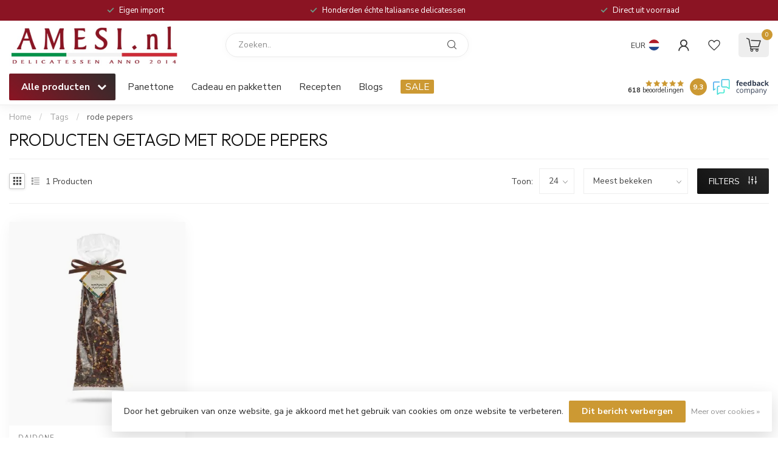

--- FILE ---
content_type: text/javascript;charset=utf-8
request_url: https://www.amesi.nl/services/stats/pageview.js
body_size: -411
content:
// SEOshop 23-01-2026 20:59:07